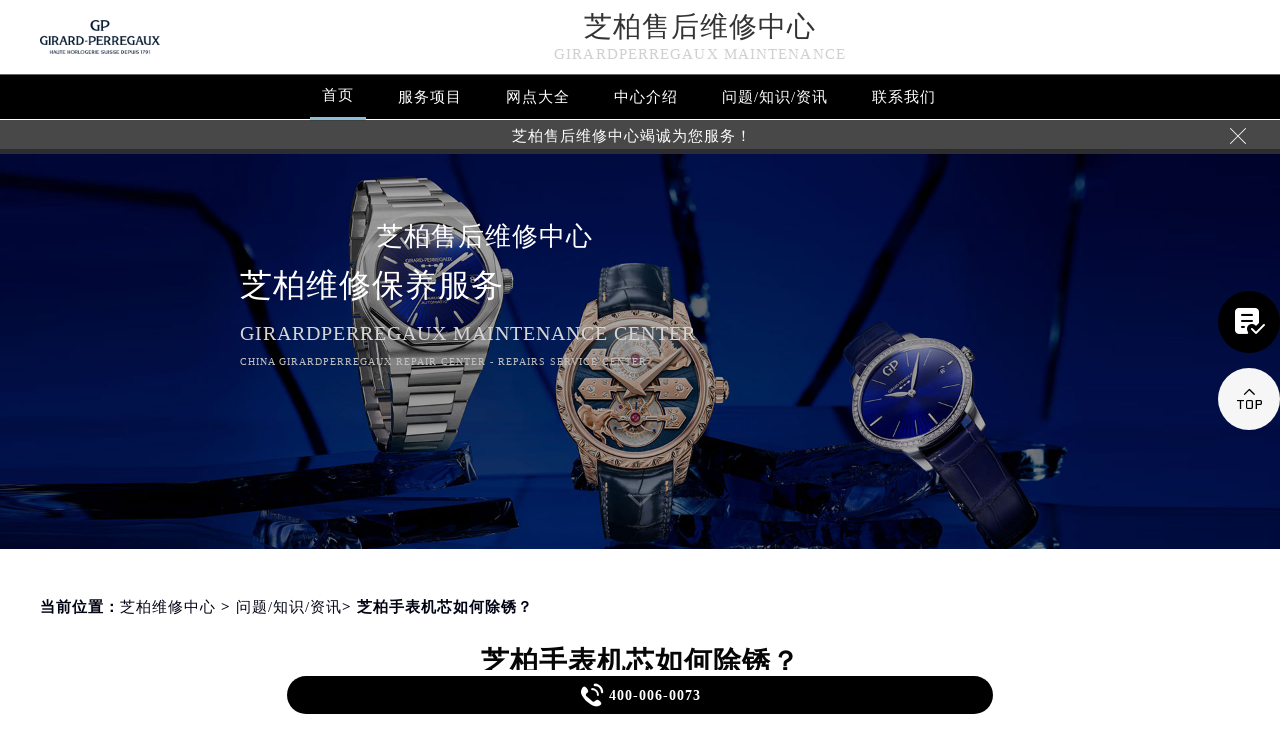

--- FILE ---
content_type: text/html
request_url: http://www.zbwxjt.com/problems/514.html
body_size: 12287
content:
<!DOCTYPE html>
<html>
<head>
<meta charset="utf-8">
<title>芝柏手表机芯如何除锈？ - 芝柏维修中心</title>
<meta name="keywords" content="芝柏手表机芯生锈,问题/知识/资讯" />
<meta name="description" content="芝柏维修中心分享：“芝柏手表机芯如何除锈？”手表在正常使用时必须远离水，否则手表会在进水后进入手表内部，从而腐蚀机芯部件。如果不及时处理，机芯部件会生锈，生锈的部件需要清洗或更换。手表机芯生锈会导致手表走时不准、手表故障等。那么，在机芯生锈之后，我们该怎么办呢？ 芝柏手表机芯如何除锈？ ..." />
<!--<link rel="profile" href="https://gmpg.org/xfn/11">-->
<link type="image/x-icon" href="/wp-content/themes/girardperregaux/assets/images/baidafeili.ico" rel="shortcut icon external nofollow" />
<meta name="applicable-device"content="pc,mobile">
<meta name="viewport" content="width=device-width,minimum-scale=1.0,maximum-scale=1.0,user-scalable=no">
<link rel= "stylesheet"  href= "/wp-content/themes/girardperregaux/assets/css/iconfont.css"  type= "text/css"  media= "screen"  />
<link rel= "stylesheet"  href= "/wp-content/themes/girardperregaux/assets/css/swiper.min.css"  type= "text/css"  media= "screen"  />
<link rel= "stylesheet"  href= "/wp-content/themes/girardperregaux/assets/css/index.css"  type= "text/css"  media= "screen"  />
<script src="/wp-content/themes/girardperregaux/assets/js/jquery1.7.2.js" type="text/javascript" charset="utf-8"></script>
<script type="text/javascript" src="/wp-content/themes/girardperregaux/assets/js/touchslide.js"></script>
<script type="text/javascript" src="/wp-content/themes/girardperregaux/assets/js/superslide.js"></script>
<script src="/wp-content/themes/girardperregaux/assets/js/swiper.min.js" type="text/javascript" charset="utf-8"></script>
<script type="text/javascript">
//网站进入时的蒙版特效js特效
	var _LoadingHtml = '<div class="onload"><img src="/wp-content/themes/girardperregaux/assets/images/loading.gif" ></div>';
	document.write(_LoadingHtml);
	document.onreadystatechange = completeLoading;    
	function completeLoading() {
		if (document.readyState == "complete") {
			document.getElementsByClassName('onload')[0].style.display = 'none';
		}
	}
//网站进入时的蒙版特效js特效结束
</script>
</head>
<body>
<header class="header">
<div class="top">
	<div class="w1200 df flex czjz wrap">
        <div class="top_cen">
            <a href="/" class="flex spjz czjz wrap"><img src="/wp-content/themes/girardperregaux/assets/images/logo/pp_tp_baida.png" title="芝柏维修保养中心" alt="芝柏售后指定授权网点" /></a>
        </div>
        <div class="top_fl flex wrap column">
            <h2 class="mdsize"><a href="http://www.zbwxjt.com/" class="mdsize" title="芝柏售后维修中心">芝柏售后维修中心</a></h2>
            <p class="smsize">girardperregaux maintenance</p>
        </div>
    	<div class="topflone1 flex czjz sjshow">
            <span class="icon iconfont">&#xe653;</span>
            <p class="pcshow">菜单</p>
        </div>
        <div class="top_fr flex ydq pcshow">
            <!--<div class="top_frty flex spjz czjz wrap">
            	<div class="top_frtya">
                	<span class="icon iconfont top_fr001">&#xe6dc;</span>
                </div>
                <div class="top_frtyb flex wrap column">
                    <p class="smsize">腕表保养及检修</p>
                    <span class="mdsize showTel">400-006-0073</span> 
                </div>
            </div>-->
        </div>
    </div>
</div>
<!--导航-->
<div class="nav">
    <ul class="nav_ul w1200 flex spjz czjz wrap" id="nav_ul_smy">
      	<li id="nav_img_smy"><a href="/" class="flex spjz czjz wrap"><img src="/wp-content/themes/girardperregaux/assets/images/logo/pp_tp_baidabai.png" title="芝柏维修服务中心" alt="芝柏售后指定授权网点"></a></li>
        <li class="m"> <a href="/" class="nava smsize" title="首页-芝柏售后维修中心">首页</a> </li>
        <li class="m"> 
        	<a href="http://www.zbwxjt.com/Items/" title="芝柏维修服务" class="nava smsize">服务项目</a> 
        </li>
        <li class="m"> 
        	<a href="http://www.zbwxjt.com/Network/" title="芝柏售后维修中心地址" class="nava smsize">网点大全</a></li>
        <li class="m"> 
        	<a href="http://www.zbwxjt.com/problems/75.html" title="中心介绍-芝柏售后维修中心" class="nava smsize">中心介绍</a>
        </li>
        <li class="m"> <a href="http://www.zbwxjt.com/Problems/" title="常见问题-芝柏售后维修中心" class="nava smsize">问题/知识/资讯</a> </li>
        <li class="m"> 
        	<a href="http://www.zbwxjt.com/AddressPhone/" title="芝柏客户服务中心" class="nava smsize">联系我们</a> 
        </li>
     <!-- <!--<li id="nav_tel_smy"><a class="smsize hrefTel showTel">400-006-0073</a></li>-->-->
    </ul>
    <div class="clear"></div>
</div>
<!--服务提示开始-->
    <div class="topbtm">
        <div class="topbtmcon flex df czjz">
            <div class=""></div>
            <a href="#visit_process_list_outter" title="芝柏售后维修中心"><p class="smsize">芝柏售后维修中心竭诚为您服务！</p></a>
            <span class="iconfont gbtopbtm"></span>
        </div>
    </div>     
    <!--服务提示结束-->
	<div class="clear"></div>
</header>
<!--banner图-->
<div class="banner">
    <ul class="pic">
    	<li> 
            <div class="sjpcimg">
            	<img src="/wp-content/themes/girardperregaux/assets/images/banner.jpg" alt="芝柏售后指定授权网点" title="芝柏维修服务中心"/>
                <img src="/wp-content/themes/girardperregaux/assets/images/bannersj.jpg" alt="芝柏售后指定授权网点" title="芝柏维修服务中心"/>
            </div>
            <div class="w1200">
                <div class="ban_info">
                    <div class="ban_info_top">
                        <strong class="bjb">芝柏售后维修中心</strong>
                        <p> <span>芝柏维修保养服务</span> <span class="sjshow">girardperregaux maintenance center</span> <span class="pcshow">China girardperregaux repair center - Repairs service center </span> </p>
                    </div>
                </div>
            </div>
        </li>
    </ul>
    <a href="#p01" class="xjtwrap">
        <img src="/wp-content/themes/girardperregaux/assets/images/xjt.png" class="xjt" alt="芝柏售后指定授权网点" title="芝柏维修服务中心"/>
    </a>
</div>
<!-- 导航 -->
<div class="dhwrap">
    <div class="dhcon flex czjz column">
        <div class="topcenimgwrap">
            <img src="/wp-content/themes/girardperregaux/assets/images/logo/pp_tp_baida.png" alt="芝柏售后指定授权网点" title="芝柏维修服务中心"/>
        </div>
        <div class="navrel">
            <!-- Swiper -->
            <div class="swiper-jx swiper-nav">
                <div class="swiper-wrapper">
                    <div class="swiper-slide">
                        <a href="http://www.zbwxjt.com/Items/" title="芝柏维修服务">
                            <div class="jximgwrap">
                                <img src="/wp-content/themes/girardperregaux/assets/images/d1.jpg" alt="服务项目-芝柏售后指定授权网点" title="服务项目-芝柏售后维修中心">
                            </div>
                            <h3>服务项目</h3>
                        </a>
                    </div>
                    <div class="swiper-slide">
                        <a href="http://www.zbwxjt.com/Network/" title="芝柏售后维修中心地址">
                            <div class="jximgwrap">
                                <img src="/wp-content/themes/girardperregaux/assets/images/d3.jpg" alt="网点大全-芝柏售后指定授权网点" title="网点大全-芝柏售后维修中心">
                            </div>
                            <h3>网点大全</h3>
                        </a>
                    </div>
                    <div class="swiper-slide">
                        <a href="http://www.zbwxjt.com/Problems/" title="常见问题-芝柏售后维修中心">
                            <div class="jximgwrap">
                                <img src="/wp-content/themes/girardperregaux/assets/images/d4.jpg" alt="常见问题-芝柏售后指定授权网点" title="常见问题-芝柏售后维修中心">
                            </div>
                            <h3>知识/资讯</h3>
                        </a>
                    </div>
                    <div class="swiper-slide">
                        <a href="http://www.zbwxjt.com/problems/75.html" title="中心介绍-芝柏售后维修中心">
                            <div class="jximgwrap">
                                <img src="/wp-content/themes/girardperregaux/assets/images/d2.jpg" alt="中心介绍-芝柏售后指定授权网点" title="中心介绍-芝柏售后维修中心">
                            </div>
                            <h3>中心介绍</h3>
                        </a>
                    </div>
                    <div class="swiper-slide">
                        <a href="http://www.zbwxjt.com/AddressPhone/" title="芝柏客户服务中心">
                            <div class="jximgwrap">
                                <img src="/wp-content/themes/girardperregaux/assets/images/d3.jpg" alt="芝柏售后客户服务中心" title="芝柏客户服务中心">
                            </div>
                            <h3>联系我们</h3>
                        </a>
                    </div>
                </div>
                <!-- Add Pagination -->
                <div class="swiper-pagination"></div>
            </div>
            <div class="navinfoo">
                <div class="navone">
                    <a href="http://www.zbwxjt.com/" class="smsize" title="首页-芝柏维修服务中心">首页</a>
                    <a href="http://www.zbwxjt.com/bjwxzx/" class="flex czjz smsize" title="北京芝柏维修服务中心">北京芝柏维修服务中心</a>
                    <a href="http://www.zbwxjt.com/shwxzx/" class="flex czjz smsize" title="上海芝柏维修服务中心">上海芝柏维修服务中心</a>
                    <a href="http://www.zbwxjt.com/gzwxzx/" class="flex czjz smsize" title="广州芝柏维修服务中心">广州芝柏维修服务中心</a>
                    <a href="http://www.zbwxjt.com/szwxzx/" class="flex czjz smsize" title="深圳芝柏维修服务中心">深圳芝柏维修服务中心</a>
                    <a href="http://www.zbwxjt.com/tjwxzx/" class="flex czjz smsize" title="天津芝柏维修服务中心">天津芝柏维修服务中心</a>
                    <a href="http://www.zbwxjt.com/cdwxzx/" class="flex czjz smsize" title="成都芝柏维修服务中心">成都芝柏维修服务中心</a>
                </div>
                <div class="navone">
                    <h3>营业时间</h3>
                    <span>客服：7:00-22:00</span>
                    <span>门店：09:00-19:30</span>
                </div>
                <div class="navone">
                    <a href="/AddressPhone/" title="芝柏维修服务中心">联系我们</a>
                    <a href="tel:4000060073" rel="nofollow" class="hrefTel showTel"  title="400-006-0073-芝柏维修服务中心">400-006-0073</a>
                </div>
            </div>
            <div class="gylj flex czjz spjz">
                <a href="javascript:void(0)" rel="nofollow" class="showzjtc" title="在线预约-芝柏维修服务中心">在线预约</a>
                <a href="http://www.zbwxjt.com/Items/" title="芝柏维修服务">探索更多</a>
            </div>
        </div>
        <img src="/wp-content/themes/girardperregaux/assets/images/gb.png" class="gbnav" alt="芝柏售后指定授权网点" title="芝柏售后维修中心"/>
    </div>
</div>
<div class="clear" id="p01"></div>
<script src="/wp-content/themes/girardperregaux/assets/js/head.js" type="text/javascript" charset="utf-8"></script><!--当前位置-->
<link rel="stylesheet" type="text/css" href="/wp-content/themes/girardperregaux/assets/css/jquery.fancybox.min.css">
<div class="cjwt04 w1200 flex czjz wrap">
	<div class="p06 smsize">
    	<!--position--> 
		当前位置：<a href="http://www.zbwxjt.com">芝柏维修中心</a> 	&gt;   
		<a href="http://www.zbwxjt.com/problems/">问题/知识/资讯</a>&gt; 芝柏手表机芯如何除锈？   
    </div>
</div> 
<div class="wzy w1200 flex spjz czjz wrap column">
	<h1 class="mdsize">芝柏手表机芯如何除锈？</h1>
</div>
<div class="wzy02 flex df czjz wrap w1200">
	<div class="wzy02a flex df czjz wrap">
    	<div class="wzy02a01 flex spjz czjz wrap">
        	<img src="/wp-content/themes/girardperregaux/assets/images/logo/pp_tp_baida.png" alt="芝柏售后维修中心" title="芝柏售后维修中心"/>
        </div>
        <p class="wzy02a02 smsize">
        	
芝柏维修中心分享：“芝柏手表机芯如何除锈？”手表在正常使用时必须远离水，否则手表会在进水后进入手表内部，从而腐蚀机芯部件。如果不及时处理，机芯部件会生锈，生锈的部件需要清洗或更换。手表机芯生锈会导致手…        </p>
    </div>
    <div class="wzy02b flex df czjz wrap">
    	<div class="wzy02b01 flex spjz czjz wrap">
        	<div class="wzy02b01a flex spjz czjz wrap">
            	<img src="/wp-content/themes/girardperregaux/assets/images/d11.png" />
            </div>
            <span class="smsize">            654 次</span>
        </div>
        <div class="wzy02b02 flex spjz czjz wrap">
        	<div class="wzy02b02a flex spjz czjz wrap icon iconfont">
            	&#xe600;
            </div>
            <span class="smsize">2021-11-04</span>
        </div>
    </div>
</div>
<div class="p05lis flex df wrap w1200">
    <div class="p05lis_a">  
        <div class="p05lis_a01 flex czjz wrap smsize wenzhang">
        	<p>
<strong><span class='wp_keywordlink'><a href="http://www.zbwxjt.com/" title="芝柏维修" target="_blank">芝柏维修</a></span>中心</strong>分享：“芝柏手表机芯如何除锈？”手表在正常使用时必须远离水，否则手表会在进水后进入手表内部，从而腐蚀机芯部件。如果不及时处理，机芯部件会生锈，生锈的部件需要清洗或更换。手表机芯生锈会导致手表走时不准、手表故障等。那么，在机芯生锈之后，我们该怎么办呢？</p>
<h2>
	芝柏手表机芯如何除锈？<br />
</h2>
<p>
	
</p>
<p>手表的机芯是可以修复的。当手表机芯生锈时，建议送到专业的手表维修中心进行清洗。为了防止一些非正规机构清洗损伤手表。</p>
<p>
	1、手表机芯清洗工作之前可以先给手表进行管理功能分析检测，将手表的零件依次按顺序卸下，放入到汽油缸内清洗。清洗完零件我们还需要给零件加润滑油，最后就是按照卸下零件的顺序依次装好。
</p>
<p style="text-align:center;">
	<img decoding="async" loading="lazy" src="http://www.zbwxjt.com/wp-content/uploads/2021/11/20211104152320_42200.jpg" alt="芝柏手表机芯如何除锈?（图）" width="450" height="499" title="芝柏手表机芯如何除锈?（图）" align="" />
</p>
<p>2、手表在清洗前需要我们打开后盖，一般不建议自行选择打开后盖，要注意打开后盖所使用的工具，防止出现损坏表的后盖，如果因为自行打开后盖而造成后盖撬坏，维修费用也会增加。<br />
3、手表的内部零件生锈了，需要清洗和加油。<br />
如何防止芝柏机芯生锈:<br />
1、做一个硅胶干燥器存放手表机芯，避免因机械潮湿生锈。<br />
2、防锈纸，这是使用于钢、铜零件及钢、铜机芯结构零件进行组合的部件。</p>
<p>
	3、手表机芯在潮湿的空气中或受腐蚀性气体的侵蚀也会出现锈蚀现象。如温度、湿度控制不严，特别是在多雨的夏天最易造成修配件的生锈而损坏，其实机芯生锈还是因为水的问题，只要我们让手表远离水源，这个问题就迎刃而解。
</p>
<p style="text-align:center;">
	<img decoding="async" loading="lazy" src="/wp-content/uploads/2021/11/20211104152320_92308.jpg" alt="芝柏手表机芯如何除锈?（图）" width="398" height="394" title="芝柏手表机芯如何除锈?（图）" align="" />
</p>
<p>以上就是维修中心关于芝柏手表机芯如何除锈的分享。如果您想了解更多芝柏内容或者维修保养方面的问题您可以致电<span class='wp_keywordlink'><a href="http://www.zbwxjt.com/" title="芝柏维修中心" target="_blank">芝柏维修中心</a></span>进行咨询，同时芝柏服务中心也很高兴为您服务！</p>
            <!--腕表时光公众号-->
            <div class="gzh">
                <img src="http://gonggong.rjzbfw.com/images/wtzzz/gz/wtzzzbaigg.png" title="腕表时光，一站式腕表服务平台！服务涵盖售后、保养、定制、回收与买卖。" alt="腕表时光，一站式腕表服务平台！服务涵盖售后、保养、定制、回收与买卖。">
            </div>
            <div class="wzy03 flex czjz wrap column">
            	<h3 class="mdsize">芝柏服务中心</h3>
                <div class="ghpjzzy01">
                    <span>&nbsp;</span>
                </div>
                <p class="smsize">
                	<span class="smsize">本文tag：&nbsp;</span><span class="smsize"><a href="http://www.zbwxjt.com/tag/jixinsx/" rel="tag">芝柏手表机芯生锈</a></span><br />
                    <a href="http://www.zbwxjt.com/bjwxzx/" title="点此进入北京芝柏售后维修中心详情页">北京芝柏售后维修中心</a>（国贸店）服务地址：北京市朝阳区建国门外大街甲6号华熙国际中心D座11层<br />
                    <a href="http://www.zbwxjt.com/bjwxzx/" title="点此进入北京芝柏售后维修中心详情页">北京芝柏售后维修中心</a>（王府井店）服务地址：北京市东城区东长安街1号王府井东方广场W3座6层<br />
                    <a href="http://www.zbwxjt.com/shwxzx/" title="点此进入上海芝柏售后维修中心详情页">上海芝柏售后维修中心</a>（港汇店）服务地址：上海市徐汇区虹桥路3号港汇中心2座37层<br />
                    <a href="http://www.zbwxjt.com/shwxzx/" title="点此进入上海芝柏售后维修中心详情页">上海芝柏售后维修中心</a>（港汇店）服务地址：上海市徐汇区虹桥路3号港汇中心2座37层<br />
                    <a href="http://www.zbwxjt.com/gzwxzx/" title="点此进入广州芝柏售后维修中心详情页">广州芝柏售后维修中心</a>（万菱店）服务地址：广州市天河区天河路230号<br />
                    <a href="http://www.zbwxjt.com/szwxzx/" title="点此进入深圳芝柏售后维修中心详情页">深圳芝柏售后维修中心</a>（华润店）服务地址：深圳市罗湖区深南东路5001号<br />
                    <a href="http://www.zbwxjt.com/tjwxzx/" title="点此进入天津芝柏售后维修中心详情页">天津芝柏售后维修中心</a>（金融中心店）服务地址：天津市和平区赤峰道136号天津国际金融中心26层<br />
                    <a href="http://www.zbwxjt.com/cdwxzx/" title="点此进入成都芝柏售后维修中心详情页">成都芝柏售后维修中心</a>（东原店）服务地址：成都市锦江区人民东路6号<br />服务专线：<a href="tel:4000060073" rel="nofollow" class="hrefTel smsize"><font class="smsize showTel">400-006-0073</font></a><br />本页链接：<a href="http://www.zbwxjt.com/problems/514.html" class="hrefTel smsize">http://www.zbwxjt.com/problems/514.html</a>
                </p>
            </div>
            <div class="clear"></div>
            <div class="zr_06b_ac">
                <div class="zr_06b_ac_a smsize">上一篇: <a href="http://www.zbwxjt.com/problems/510.html" rel="prev">芝柏手表打磨抛光保养多久一次？</a></div>
                <div class="zr_06b_ac_a smsize">下一篇: <a href="http://www.zbwxjt.com/problems/523.html" rel="next">芝柏手表截表带去哪里比较好？</a></div>
            </div>
			<!--相关文章推荐开始-->
<div class="more-from-cat"><h3>相关文章</h3><ul><li><a href="http://www.zbwxjt.com/problems/4012.html" title="Dolly Casino login problémák megoldása: Gyors és hatékony tippek">Dolly Casino login problémák megoldása: Gyors és hatékony tippek</a></li><li><a href="http://www.zbwxjt.com/problems/3838.html" title="Kādas ir priekšrocības, lietojot Mr Green Android lietotni spēlēm tiešsaistē">Kādas ir priekšrocības, lietojot Mr Green Android lietotni spēlēm tiešsaistē</a></li><li><a href="http://www.zbwxjt.com/problems/3826.html" title="Exploring the Delightful World of Fusion Cuisine: A Journey Through Taste">Exploring the Delightful World of Fusion Cuisine: A Journey Through Taste</a></li><li><a href="http://www.zbwxjt.com/problems/3708.html" title="Fenikss Casino: Kā Izvēlēties Labākos Bonusus Un Piedāvājumus">Fenikss Casino: Kā Izvēlēties Labākos Bonusus Un Piedāvājumus</a></li><li><a href="http://www.zbwxjt.com/problems/2437.html" title="如何预防芝柏手表表链生锈?">如何预防芝柏手表表链生锈?</a></li><li><a href="http://www.zbwxjt.com/problems/2422.html" title="芝柏手表表冠脱落该如何解决?">芝柏手表表冠脱落该如何解决?</a></li><li><a href="http://www.zbwxjt.com/problems/2416.html" title="如何避免芝柏手表表壳老化?">如何避免芝柏手表表壳老化?</a></li><li><a href="http://www.zbwxjt.com/problems/2412.html" title="芝柏手表表盘生锈该如何处理?">芝柏手表表盘生锈该如何处理?</a></li><li><a href="http://www.zbwxjt.com/problems/2408.html" title="怎么才能防备芝柏手表表带生锈?">怎么才能防备芝柏手表表带生锈?</a></li><li><a href="http://www.zbwxjt.com/problems/2404.html" title="芝柏手表进灰的解决办法是什么?">芝柏手表进灰的解决办法是什么?</a></li></ul></div><!--相关文章推荐结束-->        </div>
    </div>
    <div class="p05lis_b">
    <div class="p05lis_byu flex spjz czjz wrap p05lis_bqieyu">
    	<div class="p05lis_ba smsize flex spjz czjz wrap"><div class="p05lis_baa flex spjz czjz wrap"><img src="/wp-content/themes/girardperregaux/assets/images/bai02.png" /></div>芝柏保养</div>
        <div id="tab01s-container" class="swiper-container">
            <ul class="tab-bd swiper-wrapper">
                <li class="swiper-slide">  
                    <h3 class="p05la flex spjz czjz wrap smsize"><a href="http://www.zbwxjt.com/bjwxzx/" title="北京芝柏售后维修中心">北京芝柏售后维修中心</a></h3>
                    <div class="p05lis_bb"><a href="/bjwxzx/"><img src="/wp-content/themes/girardperregaux/assets/images/bai02.jpg" title="北京芝柏售后维修中心" alt="北京芝柏售后指定维修中心" /></a></div>
                    <p class="p05lb smsize">北京王府井芝柏售后维修中心位于北京市东城区东长安街1号王府井东方广场W3座6层，是芝柏维修保养服务网点,中心技师均接受国际化标准的职业培训....<a href="/bjwxzx/" class="smsize" title="点击查看北京芝柏售后维修中心">详情 &gt;</a></p> 
                </li>
                <li class="swiper-slide">
                    <h3 class="p05la flex spjz czjz wrap smsize"><a href="http://www.zbwxjt.com/shwxzx/" title="上海芝柏售后维修中心">上海芝柏售后维修中心</a></h3>
                    <div class="p05lis_bb"><a href="/shwxzx/"><img src="/wp-content/themes/girardperregaux/assets/images/bai02.jpg" title="上海芝柏售后维修中心" alt="上海芝柏售后指定维修中心" /></a></div>
                    <p class="p05lb smsize">上海芝柏售后维修中心位于上海市徐汇区虹桥路3号港汇中心2座37层，是芝柏维修保养服务网点,中心技师均接受国际化标准的职业培训....<a href="/shwxzx/" class="smsize" title="点击查看上海芝柏售后维修中心">详情 &gt;</a></p> 
                </li>
                <li class="swiper-slide">
                    <h3 class="p05la flex spjz czjz wrap smsize"><a href="http://www.zbwxjt.com/gzwxzx/" title="广州芝柏售后维修中心">广州芝柏售后维修中心</a></h3>
                    <div class="p05lis_bb"><a href="/gzwxzx/"><img src="/wp-content/themes/girardperregaux/assets/images/bai02.jpg" title="广州芝柏售后维修中心" alt="广州芝柏售后指定维修中心" /></a></div>
                    <p class="p05lb smsize">广州万菱汇芝柏售后维修中心位于广州市天河区天河路230号，是芝柏维修保养服务网点,中心技师均接受国际化标准的职业培训....<a href="/gzwxzx/" class="smsize" title="点击查看广州芝柏售后维修中心">详情 &gt;</a></p> 
                </li>
                <li class="swiper-slide">
                    <h3 class="p05la flex spjz czjz wrap smsize"><a href="http://www.zbwxjt.com/szwxzx/" title="深圳芝柏售后维修中心">深圳芝柏售后维修中心</a></h3>
                    <div class="p05lis_bb"><a href="/szwxzx/"><img src="/wp-content/themes/girardperregaux/assets/images/bai02.jpg" title="深圳芝柏售后维修中心" alt="深圳芝柏售后指定维修中心" /></a></div>
                    <p class="p05lb smsize">深圳芝柏售后维修中心位于深圳市罗湖区深南东路5001号，是芝柏维修保养服务网点,中心技师均接受国际化标准的职业培训....<a href="/szwxzx/" class="smsize" title="点击查看深圳芝柏售后维修中心">详情 &gt;</a></p> 
                </li>
                <li class="swiper-slide">
                    <h3 class="p05la flex spjz czjz wrap smsize"><a href="http://www.zbwxjt.com/tjwxzx/" title="天津芝柏售后维修中心">天津芝柏售后维修中心</a></h3>
                    <div class="p05lis_bb"><a href="/tjwxzx/"><img src="/wp-content/themes/girardperregaux/assets/images/bai02.jpg" title="天津芝柏售后维修中心" alt="天津芝柏售后指定维修中心" /></a></div>
                    <p class="p05lb smsize">天津芝柏售后维修中心位于天津市和平区赤峰道136号天津国际金融中心26层，是芝柏维修保养服务网点,中心技师均接受国际化标准的职业培训....<a href="/tjwxzx/" class="smsize" title="点击查看天津芝柏售后维修中心">详情 &gt;</a></p> 
                </li>
                <li class="swiper-slide">
                    <h3 class="p05la flex spjz czjz wrap smsize"><a href="http://www.zbwxjt.com/cdwxzx/" title="成都芝柏售后维修中心">成都芝柏售后维修中心</a></h3>
                    <div class="p05lis_bb"><a href="/cdwxzx/"><img src="/wp-content/themes/girardperregaux/assets/images/bai02.jpg" title="成都芝柏售后维修中心" alt="成都芝柏售后指定维修中心" /></a></div>
                    <p class="p05lb smsize">成都芝柏售后维修中心位于成都市锦江区人民东路6号，是芝柏维修保养服务网点,中心技师均接受国际化标准的职业培训....<a href="/cdwxzx/" class="smsize" title="点击查看成都芝柏售后维修中心">详情 &gt;</a></p> 
                </li>
            </ul>  
        </div>
        <div class="p05lbyu">
            <div class="tab-hd">
                <div class="p05lg flex df czjz wrap tab01s">
                    <a href="http://www.zbwxjt.com/bjwxzx/" class="smsize on" title="北京芝柏售后维修中心">北京</a>
                    <a href="http://www.zbwxjt.com/shwxzx/" class="smsize" title="上海芝柏售后维修中心">上海</a>
                    <a href="http://www.zbwxjt.com/gzwxzx/" class="smsize" title="广州芝柏售后维修中心">广州</a>
                    <a href="http://www.zbwxjt.com/szwxzx/" class="smsize" title="深圳芝柏售后维修中心">深圳</a>
                    <a href="http://www.zbwxjt.com/tjwxzx/" class="smsize" title="天津芝柏售后维修中心">天津</a>
                    <a href="http://www.zbwxjt.com/cdwxzx/" class="smsize" title="成都芝柏售后维修中心">成都</a>
                </div>   
            </div>
        </div>
        <script type="text/javascript">
        	$(function () {
			  //swiperTab 是你导航的className,active是你当前状态的className
				//$('.tab01s > .p05lg > a').eq(0).addClass('on');
				//tabs('.tab01s > .p05lg > a','#tab01s-container','on');
				
				var tabsSwiper888 = new Swiper('#tab01s-container', {
					speed: 500,
					autoHeight: true,
					on: {
						slideChangeTransitionStart: function() {
							$(".tab01s .on").removeClass('on');
							$(".tab01s a").eq(this.activeIndex).addClass('on');
						}
					}
				})
				$(".tab01s a").on('click', function(e) {
					e.preventDefault()
					$(".tab01s .on").removeClass('on')
					$(this).addClass('on')
					tabsSwiper888.slideTo($(this).index())
				})
				
				
			});
        </script>
    </div>
    <div class="p05lis_byu flex spjz czjz wrap">
        <div class="p05lis_ba smsize flex spjz czjz wrap"><div class="p05lis_baa flex spjz czjz wrap"><img src="/wp-content/themes/girardperregaux/assets/images/bai02.png" /></div>推荐阅读</div> 
        
        <div class="bai03_sideMenu bai03" id="bai03_sideMen002">
        	                <h3 class="bai03_sideh3 smsize flex df czjz wrap"><div class="bai03_bdspan smsize flex spjz czjz wrap"><span class="smsize">1</span></div><div class="bai03_bdspana smsize"><a href="http://www.zbwxjt.com/problems/75.html" title="芝柏维修保养服务中心介绍 | GirardPerregaux" class="smsize">芝柏维修保养服务中心介绍 | GirardPerregaux</a></div><em></em></h3>
                <div class="bai03_sideMenuaa">
                    <div class="p05lis_bb"><img src="http://www.zbwxjt.com/wp-content/uploads/2021/10/bai005.jpg" title="芝柏维修保养服务中心介绍 | GirardPerregaux" alt="芝柏维修保养服务中心介绍 | GirardPerregaux" /></div>
                    <div class="bai03_sideMenuaa_a smsize">




 
 


芝柏  官方售后服务中心 







GirardPerregaux  












芝柏从来没有改变世界，而是把它留给佩戴它的人。
GirardPerregaux wi......<a href="http://www.zbwxjt.com/problems/75.html" title="芝柏维修保养服务中心介绍 | GirardPerregaux" class="smsize">详情 &gt;</a></div>
                </div>
                            <h3 class="bai03_sideh3 smsize flex df czjz wrap"><div class="bai03_bdspan smsize flex spjz czjz wrap"><span class="smsize">2</span></div><div class="bai03_bdspana smsize"><a href="http://www.zbwxjt.com/problems/chengdu/1280.html" title="芝柏手表如何正确做好保养工作？" class="smsize">芝柏手表如何正确做好保养工作？</a></div><em></em></h3>
                <div class="bai03_sideMenuaa">
                    <div class="p05lis_bb"><img src="http://www.zbwxjt.com/wp-content/uploads/2023/03/4.jpg" title="芝柏手表如何正确做好保养工作？" alt="芝柏手表如何正确做好保养工作？" /></div>
                    <div class="bai03_sideMenuaa_a smsize">
	芝柏维修中心分享：“芝柏手表如何正确做好保养工作？”许多手表收藏家都有一个共同的问题，那就是如何正确维护这么多珍贵的手表。这些珍贵的手表......<a href="http://www.zbwxjt.com/problems/chengdu/1280.html" title="芝柏手表如何正确做好保养工作？" class="smsize">详情 &gt;</a></div>
                </div>
                            <h3 class="bai03_sideh3 smsize flex df czjz wrap"><div class="bai03_bdspan smsize flex spjz czjz wrap"><span class="smsize">3</span></div><div class="bai03_bdspana smsize"><a href="http://www.zbwxjt.com/problems/chengdu/1536.html" title="芝柏手表日期不准怎么调(详解调整方法)" class="smsize">芝柏手表日期不准怎么调(详解调整方法)</a></div><em></em></h3>
                <div class="bai03_sideMenuaa">
                    <div class="p05lis_bb"><img src="http://www.zbwxjt.com/wp-content/uploads/2023/06/36.jpg" title="芝柏手表日期不准怎么调(详解调整方法)" alt="芝柏手表日期不准怎么调(详解调整方法)" /></div>
                    <div class="bai03_sideMenuaa_a smsize">
	芝柏维修中心为您分享：“芝柏手表日期不准怎么调(详解调整方法)”作为一款高端手表品牌，芝柏手表的精准度一直是备受消费者们追捧的。但是，即便......<a href="http://www.zbwxjt.com/problems/chengdu/1536.html" title="芝柏手表日期不准怎么调(详解调整方法)" class="smsize">详情 &gt;</a></div>
                </div>
                            <h3 class="bai03_sideh3 smsize flex df czjz wrap"><div class="bai03_bdspan smsize flex spjz czjz wrap"><span class="smsize">4</span></div><div class="bai03_bdspana smsize"><a href="http://www.zbwxjt.com/problems/shenzhen/2816.html" title="芝柏手表表壳坏了如何修复" class="smsize">芝柏手表表壳坏了如何修复</a></div><em></em></h3>
                <div class="bai03_sideMenuaa">
                    <div class="p05lis_bb"><img src="http://www.zbwxjt.com/wp-content/uploads/2024/12/wYCsp44DWd.jpg" title="芝柏手表表壳坏了如何修复" alt="芝柏手表表壳坏了如何修复" /></div>
                    <div class="bai03_sideMenuaa_a smsize">【芝柏售后】嘿，各位表迷们好啊！今天咱们要聊的是个“硬核”的话题——你的芝柏手表表壳要是不幸“中招”，该怎么救赎它？别急，且听我慢慢道来。

首......<a href="http://www.zbwxjt.com/problems/shenzhen/2816.html" title="芝柏手表表壳坏了如何修复" class="smsize">详情 &gt;</a></div>
                </div>
                            <h3 class="bai03_sideh3 smsize flex df czjz wrap"><div class="bai03_bdspan smsize flex spjz czjz wrap"><span class="smsize">5</span></div><div class="bai03_bdspana smsize"><a href="http://www.zbwxjt.com/problems/shenzhen/3072.html" title="芝柏腕表金属表带生锈？巧手除锈，恢复光泽的秘密" class="smsize">芝柏腕表金属表带生锈？巧手除锈，恢复光泽的秘密</a></div><em></em></h3>
                <div class="bai03_sideMenuaa">
                    <div class="p05lis_bb"><img src="http://www.zbwxjt.com/wp-content/uploads/2025/04/29NelqK.jpg" title="芝柏腕表金属表带生锈？巧手除锈，恢复光泽的秘密" alt="芝柏腕表金属表带生锈？巧手除锈，恢复光泽的秘密" /></div>
                    <div class="bai03_sideMenuaa_a smsize">【芝柏维修】在一个风和日丽的下午，张先生小心翼翼地从抽屉里取出那块承载着岁月记忆的芝柏手表，却发现金属表带不知何时起悄悄地被时间镀上了一......<a href="http://www.zbwxjt.com/problems/shenzhen/3072.html" title="芝柏腕表金属表带生锈？巧手除锈，恢复光泽的秘密" class="smsize">详情 &gt;</a></div>
                </div>
                            <h3 class="bai03_sideh3 smsize flex df czjz wrap"><div class="bai03_bdspan smsize flex spjz czjz wrap"><span class="smsize">6</span></div><div class="bai03_bdspana smsize"><a href="http://www.zbwxjt.com/problems/shenzhen/3584.html" title="芝柏表壳有划痕如何处理" class="smsize">芝柏表壳有划痕如何处理</a></div><em></em></h3>
                <div class="bai03_sideMenuaa">
                    <div class="p05lis_bb"><img src="http://www.zbwxjt.com/wp-content/uploads/2025/09/RIbp3iWj9u.jpg" title="芝柏表壳有划痕如何处理" alt="芝柏表壳有划痕如何处理" /></div>
                    <div class="bai03_sideMenuaa_a smsize">【芝柏维修】随着人们生活水平的提高，佩戴手表已经成为了时尚的象征。然而，手表在日常使用中难免会遇到一些小问题，比如表壳出现划痕。对于爱表......<a href="http://www.zbwxjt.com/problems/shenzhen/3584.html" title="芝柏表壳有划痕如何处理" class="smsize">详情 &gt;</a></div>
                </div>
                            <h3 class="bai03_sideh3 smsize flex df czjz wrap"><div class="bai03_bdspan smsize flex spjz czjz wrap"><span class="smsize">7</span></div><div class="bai03_bdspana smsize"><a href="http://www.zbwxjt.com/problems/beijing/3840.html" title="芝柏表针变色解决办法推荐" class="smsize">芝柏表针变色解决办法推荐</a></div><em></em></h3>
                <div class="bai03_sideMenuaa">
                    <div class="p05lis_bb"><img src="http://www.zbwxjt.com/wp-content/uploads/2026/01/mpnh7DO.jpg" title="芝柏表针变色解决办法推荐" alt="芝柏表针变色解决办法推荐" /></div>
                    <div class="bai03_sideMenuaa_a smsize">【芝柏维修】在佩戴和保养芝柏手表的过程中，可能会遇到表针变色的问题。这可能是由于多种因素导致的，比如环境因素、日常使用习惯等。针对这一问......<a href="http://www.zbwxjt.com/problems/beijing/3840.html" title="芝柏表针变色解决办法推荐" class="smsize">详情 &gt;</a></div>
                </div>
                            <h3 class="bai03_sideh3 smsize flex df czjz wrap"><div class="bai03_bdspan smsize flex spjz czjz wrap"><span class="smsize">8</span></div><div class="bai03_bdspana smsize"><a href="http://www.zbwxjt.com/problems/257.html" title="芝柏手表清洗保养需要多久？" class="smsize">芝柏手表清洗保养需要多久？</a></div><em></em></h3>
                <div class="bai03_sideMenuaa">
                    <div class="p05lis_bb"><img src="http://www.zbwxjt.com/wp-content/uploads/2021/11/芝柏gai10.jpg" title="芝柏手表清洗保养需要多久？" alt="芝柏手表清洗保养需要多久？" /></div>
                    <div class="bai03_sideMenuaa_a smsize">芝柏手表清洗保养需要多久？日常应该如何保养芝柏手表呢？下面我们芝柏维修中心就来说一下芝柏手表清洗保养时间的问题吧！

	芝柏手表清洗保养需要......<a href="http://www.zbwxjt.com/problems/257.html" title="芝柏手表清洗保养需要多久？" class="smsize">详情 &gt;</a></div>
                </div>
                            <h3 class="bai03_sideh3 smsize flex df czjz wrap"><div class="bai03_bdspan smsize flex spjz czjz wrap"><span class="smsize">9</span></div><div class="bai03_bdspana smsize"><a href="http://www.zbwxjt.com/problems/2049.html" title="芝柏手表的硅胶表带有什么优点?(表带的好处)" class="smsize">芝柏手表的硅胶表带有什么优点?(表带的好处)</a></div><em></em></h3>
                <div class="bai03_sideMenuaa">
                    <div class="p05lis_bb"><img src="http://www.zbwxjt.com/wp-content/uploads/2024/04/6d0bb361ly1hewggxkdq3j20u011iaeq.jpg" title="芝柏手表的硅胶表带有什么优点?(表带的好处)" alt="芝柏手表的硅胶表带有什么优点?(表带的好处)" /></div>
                    <div class="bai03_sideMenuaa_a smsize">
	芝柏维修服务中心为您分享：“芝柏手表的硅胶表带有什么优点?(表带的好处)”。芝柏手表的硅胶表带，以其独特的材质和工艺，为用户带来了诸多好处。......<a href="http://www.zbwxjt.com/problems/2049.html" title="芝柏手表的硅胶表带有什么优点?(表带的好处)" class="smsize">详情 &gt;</a></div>
                </div>
                    </div>
        <script>
            jQuery("#bai03_sideMen002").slide({titCell:".bai03_sideh3", targetCell:".bai03_sideMenuaa",effect:"slideDown",delayTime:300,trigger:"click"});
        </script>
        <div class="baiqie">
            <div class="baiqie_hd">
                <ul class="p05lis_d flex df czjz wrap">
                	<li class="smsize"><a class="smsize" title="美度手表" alt="美度手表" href="http://www.zbwxjt.com/tag/%e7%be%8e%e5%ba%a6%e6%89%8b%e8%a1%a8/" target="_blank" rel="noopener noreferrer">美度手表</a></li><li class="smsize"><a class="smsize" title="芝柏售后" alt="芝柏售后" href="http://www.zbwxjt.com/tag/%e8%8a%9d%e6%9f%8f%e5%94%ae%e5%90%8e/" target="_blank" rel="noopener noreferrer">芝柏售后</a></li><li class="smsize"><a class="smsize" title="芝柏，表针修复" alt="芝柏，表针修复" href="http://www.zbwxjt.com/tag/%e8%8a%9d%e6%9f%8f%ef%bc%8c%e8%a1%a8%e9%92%88%e4%bf%ae%e5%a4%8d/" target="_blank" rel="noopener noreferrer">芝柏，表针修复</a></li><li class="smsize"><a class="smsize" title="芝柏，手表停走" alt="芝柏，手表停走" href="http://www.zbwxjt.com/tag/%e8%8a%9d%e6%9f%8f%ef%bc%8c%e6%89%8b%e8%a1%a8%e5%81%9c%e8%b5%b0/" target="_blank" rel="noopener noreferrer">芝柏，手表停走</a></li><li class="smsize"><a class="smsize" title="芝柏." alt="芝柏." href="http://www.zbwxjt.com/tag/%e8%8a%9d%e6%9f%8f/" target="_blank" rel="noopener noreferrer">芝柏.</a></li><li class="smsize"><a class="smsize" title="芝柏，表带清洗" alt="芝柏，表带清洗" href="http://www.zbwxjt.com/tag/%e8%8a%9d%e6%9f%8f%ef%bc%8c%e8%a1%a8%e5%b8%a6%e6%b8%85%e6%b4%97/" target="_blank" rel="noopener noreferrer">芝柏，表带清洗</a></li>                </ul>
            </div>
        </div>
        <script type="text/javascript">jQuery(".baiqie").slide({ titCell:".baiqie_hd li",delayTime:200,interTime:3000,autoPlay:true });</script>
    </div>
    <div class="p05lis_byu flex spjz czjz wrap">
        <div class="p05lis_ba smsize flex spjz czjz wrap"><div class="p05lis_baa flex spjz czjz wrap"><img src="/wp-content/themes/girardperregaux/assets/images/bai02.png" /></div>随机推荐</div> 
        <div class="tab-hd">
            <ul class="p05lis_bd flex spjz czjz wrap">
            					                	<li><a href="http://www.zbwxjt.com/problems/1035.html" title="芝柏售后维修中心的地址是什么？" class="smsize flex df czjz wrap"><div class="p05lis_bdspan smsize flex spjz czjz wrap"><span class="smsize">1</span></div><div class="p05lis_bdspana smsize">芝柏售后维修中心的地址是什么？</div></a></li>
                                	<li><a href="http://www.zbwxjt.com/problems/guangzhou/2356.html" title="芝柏手表出现机芯异响怎么办(完美解决芝柏手表异响问题的方法)" class="smsize flex df czjz wrap"><div class="p05lis_bdspan smsize flex spjz czjz wrap"><span class="smsize">2</span></div><div class="p05lis_bdspana smsize">芝柏手表出现机芯异响怎么办(完美解决芝柏手表异响问题的方法)</div></a></li>
                                	<li><a href="http://www.zbwxjt.com/problems/269.html" title="芝柏手表真假鉴定免费吗？" class="smsize flex df czjz wrap"><div class="p05lis_bdspan smsize flex spjz czjz wrap"><span class="smsize">3</span></div><div class="p05lis_bdspana smsize">芝柏手表真假鉴定免费吗？</div></a></li>
                                	<li><a href="http://www.zbwxjt.com/problems/guangzhou/2990.html" title="手表紧急救援！芝柏手表表冠意外折断，如何巧妙应对与修复" class="smsize flex df czjz wrap"><div class="p05lis_bdspan smsize flex spjz czjz wrap"><span class="smsize">4</span></div><div class="p05lis_bdspana smsize">手表紧急救援！芝柏手表表冠意外折断，如何巧妙应对与修复</div></a></li>
                                	<li><a href="http://www.zbwxjt.com/problems/shanghai/3377.html" title="芝柏手表星期停滞解决方案：精准调校，重拾时间流畅之美" class="smsize flex df czjz wrap"><div class="p05lis_bdspan smsize flex spjz czjz wrap"><span class="smsize">5</span></div><div class="p05lis_bdspana smsize">芝柏手表星期停滞解决方案：精准调校，重拾时间流畅之美</div></a></li>
                            </ul>
        </div>
    </div>
    <script type="text/javascript">jQuery(".p05lis_byu").slide({ titCell:".tab-hd li",delayTime:200,interTime:3000,autoPlay:true });</script>
</div></div>       
<script language="javascript" src="/wp-content/themes/girardperregaux/assets/js/jquery.min.js"></script>
<script language="javascript" src="/wp-content/themes/girardperregaux/assets/js/jquery.fancybox.min.js"></script>  <!-- #site-content -->
<div class="top6 flex spjz czjz wrap column">
    <div class="top6cyu">
    	<div class="top7e flex spjz czjz wrap">
        	<h3 class="flex spjz czjz wrap mdsize">轻轻滑动下方栏目探索更多精彩内容</h3>
        </div>
        <div class="top6c flex spjz czjz wrap w1200">
            <!-- Swiper -->
            <div class="swiper-jx swiper-jxyulb">
                <div class="swiper-wrapper">
                    <div class="swiper-slide">
                        <ul class="top6d top6dyu">
                            <li>
                            	<span class="smsize flex df czjz wrap">
                                	<div class="top6dyua flex spjz czjz wrap"><img src="/wp-content/themes/girardperregaux/assets/images/logo/pp_tp_baidabai.png" alt="芝柏售后指定授权网点" title="芝柏维修保养中心"/></div>
                                    <div class="top6dyub flex czjz wrap">
                                    	<div class="top6dyuba smsize">沉淀两个世纪</div>
                                        <div class="top6dyubb smsize">Precipitation two centuries</div>
                                    </div>
                                </span>
                            </li>
                            <li>
                            	<span class="smsize flex df czjz wrap">
                                	<div class="top6dyua flex spjz czjz wrap icon iconfont">
                                    	&#xe6dc;
                                    </div>
                                    <div class="top6dyub flex czjz wrap">
                                    	<div class="top6dyuba smsize">总部服务热线</div>
                                        <div class="top6dyubb mdsize showTel">400-006-0073</div>
                                    </div>
                                </span>
                            </li>
                            <li>
                            	<a href="http://www.zbwxjt.com/Network/" class="smsize flex df czjz wrap" title="芝柏售后维修中心地址-网点大全">
                                	<div class="top6dyua flex spjz czjz wrap icon iconfont">
                                    	&#xe636;
                                    </div>
                                    <div class="top6dyub flex czjz wrap">
                                    	<div class="top6dyuba smsize">营业时间：</div>
                                        <div class="top6dyubb smsize">门店营业时间：09:00-19:30</div>
                                        <div class="top6dyubb smsize">客服在线时间：8:00-22:00</div>
                                        <div class="top6dyubb smsize">客服及门店节假日不休</div>
                                    </div>
                                </a>
                            </li>
                        </ul>
                    </div>
                    <div class="swiper-slide">
                        <h3 class="smsize"><span class="smsize">芝柏中国区服务中心</span></h3>
                        <ul class="top6d">
                        	<li><a href="http://www.zbwxjt.com/bjwxzx/" class="smsize" title="北京芝柏维修服务中心">北京芝柏维修服务中心</a></li>
                            <li><a href="http://www.zbwxjt.com/shwxzx/" class="smsize" title="上海芝柏维修服务中心">上海芝柏维修服务中心</a></li>
                            <li><a href="http://www.zbwxjt.com/tjwxzx/" class="smsize" title="天津芝柏维修服务中心">天津芝柏维修服务中心</a></li>
                            <li><a href="http://www.zbwxjt.com/gzwxzx/" class="smsize" title="广州芝柏维修服务中心">广州芝柏维修服务中心</a></li>
                            <li><a href="http://www.zbwxjt.com/szwxzx/" class="smsize" title="深圳芝柏维修服务中心">深圳芝柏维修服务中心</a></li>
                            <li><a href="http://www.zbwxjt.com/cdwxzx/" class="smsize" title="成都芝柏维修服务中心">成都芝柏维修服务中心</a></li>    
                        </ul>
                    </div>
                    <div class="swiper-slide">
                        <h3 class="smsize"><a href="http://www.zbwxjt.com/Items/" class="smsize" title="芝柏维修服务">芝柏全面服务</a></h3>
                        <ul class="top6d">
                            <li class="flex czjz wrap">
                            	<a href="http://www.zbwxjt.com/tag/zswxjg/" title="芝柏手表走时维修价格">走时维修价格、</a>
                                <a href="http://www.zbwxjt.com/tag/zoukuai/" title="芝柏手表走快">走快、</a>
                                <a href="http://www.zbwxjt.com/tag/zouman/" title="芝柏手表走慢">走慢、</a>
                                <a href="http://www.zbwxjt.com/tag/tingzou/" title="芝柏手表停走">停走、</a>
                                <a href="http://www.zbwxjt.com/tag/touting/" title="芝柏手表偷停">偷停、</a>
                                <a href="http://www.zbwxjt.com/tag/jswxjg/" title="芝柏手表进水维修价格">进水维修价格、</a>
                                <a href="http://www.zbwxjt.com/tag/jinshui/" title="芝柏手表进水">进水、</a>
                                <a href="http://www.zbwxjt.com/tag/jinhui/" title="芝柏手表进灰">进灰、</a>
                                <a href="http://www.zbwxjt.com/tag/qiwu/" title="芝柏手表起雾">起雾、</a>
                                <a href="http://www.zbwxjt.com/tag/sxwxjg/" title="芝柏手表生锈维修价格">生锈维修价格、</a>
                                <a href="http://www.zbwxjt.com/tag/jixinsx/" title="芝柏手表机芯生锈">机芯生锈、</a>
                                <a href="http://www.zbwxjt.com/tag/biaokesx/" title="芝柏手表表壳生锈">表壳生锈、</a>
                                <a href="http://www.zbwxjt.com/tag/biaodaisx/" title="芝柏手表表带生锈">表带生锈、</a>
                                <a href="http://www.zbwxjt.com/tag/hhwxjg/" title="芝柏手表划痕维修价格">划痕维修价格、</a>
                                <a href="http://www.zbwxjt.com/tag/biaokehh/" title="芝柏手表表壳划痕">表壳划痕、</a>
                                <a href="http://www.zbwxjt.com/tag/biaodaihh/" title="芝柏手表表带划痕">表带划痕、</a>
                                <a href="http://www.zbwxjt.com/tag/biaomenghh/" title="芝柏手表表蒙划痕">表蒙划痕、</a>
                                <a href="http://www.zbwxjt.com/tag/shwxjg/" title="芝柏手表摔坏维修价格">摔坏维修价格、</a>
                                <a href="http://www.zbwxjt.com/tag/kpsh/" title="芝柏手表磕碰摔坏">磕碰摔坏</a>
                            </li>
                            <li class="flex czjz wrap">
                            	<a href="http://www.zbwxjt.com/tag/baoyangjg/" title="芝柏手表保养价格">保养价格、</a>
                                <a href="http://www.zbwxjt.com/tag/wgyh/" title="芝柏手表外观养护">外观维护、</a>
                                <a href="http://www.zbwxjt.com/tag/jixinby/" title="芝柏手表机芯保养">机芯保养、</a>
                                <a href="http://www.zbwxjt.com/tag/dmpg/" title="芝柏手表打磨抛光">打磨抛光、</a>
                                <a href="http://www.zbwxjt.com/tag/qmby/" title="芝柏手表全面保养">全面保养、</a>
                                <a href="http://www.zbwxjt.com/tag/qingxi/" title="芝柏手表清洗">清洗</a>
                            </li>
                            <li class="flex czjz wrap">
                            	<a href="http://www.zbwxjt.com/tag/gxdz/" title="芝柏手表个性定制">个性定制、</a>
                                <a href="http://www.zbwxjt.com/tag/zjjd/" title="芝柏手表真假鉴定">真假鉴定、</a>
                                <a href="http://www.zbwxjt.com/tag/watchjc/" title="芝柏手表手表检测">手表检测、</a>
                                <a href="http://www.zbwxjt.com/tag/qwpg/" title="芝柏手表轻微抛光">轻微抛光、</a>
                                <a href="http://www.zbwxjt.com/tag/jiebd/" title="芝柏手表截表带">截表带、</a>
                                <a href="http://www.zbwxjt.com/tag/watchxc/" title="芝柏手表手表消磁">手表消磁、</a>
                                <a href="http://www.zbwxjt.com/tag/tsjz/" title="芝柏手表调试校准">调试校准</a>
                            </li>
                        </ul>
                    </div>
                </div>
                <!-- Add Pagination -->
                <div class="swiper-pagination"></div>
                <!-- Add Arrows -->
                <!--<div class="jxbtn jxnext icon iconfont">&#xe61b;</div>
                <div class="jxbtn jxprev icon iconfont">&#xe61c;</div>-->
            </div>
        </div>
    </div>
</div>
<div class="top601 flex spjz czjz wrap">
	<div class="top601a flex spjz czjz wrap">
    	<span class="smsize">版权所有：北京精时翡丽钟表维修有限公司长春分公司 （girardperregaux）<a href="http://www.zbwxjt.com/" title="芝柏售后维修服务中心">芝柏售后维修中心</a> Copyright © 2018-2032</span>
		<span class="smsize">客户服务热线：<font class="smsize showTel">400-006-0073</font></span>
        <span class="smsize">服务品牌：	<a href="/" title="芝柏售后维修服务中心"><strong>芝柏</strong></a>、	
            <a href="JavaScript:void(0)" title="芝柏售后维修服务中心-其他服务品牌-劳力士" rel="nofollow" style="color:#333">劳力士</a>、	
            <a href="JavaScript:void(0)" title="芝柏售后维修服务中心-其他服务品牌-百达翡丽" rel="nofollow" style="color:#333">百达翡丽</a>、	
            <a href="JavaScript:void(0)" title="芝柏售后维修服务中心-其他服务品牌-江诗丹顿" rel="nofollow" style="color:#333">江诗丹顿</a>、	
            <a href="JavaScript:void(0)" title="芝柏售后维修服务中心-其他服务品牌-卡地亚" rel="nofollow" style="color:#333">卡地亚</a>、	
            <a href="JavaScript:void(0)" title="芝柏售后维修服务中心-其他服务品牌-积家" rel="nofollow" style="color:#333">积家</a>、	
            <a href="JavaScript:void(0)" title="芝柏售后维修服务中心-其他服务品牌-宝珀" rel="nofollow" style="color:#333">宝珀</a>、	
            <a href="JavaScript:void(0)" title="芝柏售后维修服务中心-其他服务品牌-宝玑" rel="nofollow" style="color:#333">宝玑</a>、	
            <a href="JavaScript:void(0)" title="芝柏售后维修服务中心-其他服务品牌-万国" rel="nofollow" style="color:#333">万国</a>、	
            <a href="JavaScript:void(0)" title="芝柏售后维修服务中心-其他服务品牌-萧邦" rel="nofollow" style="color:#333">萧邦</a>、	
            <a href="JavaScript:void(0)" title="芝柏售后维修服务中心-其他服务品牌-欧米茄" rel="nofollow" style="color:#333">欧米茄</a>、	
            <a href="JavaScript:void(0)" title="芝柏售后维修服务中心-其他服务品牌-浪琴" rel="nofollow" style="color:#333">浪琴</a>、	
            <a href="JavaScript:void(0)" title="芝柏售后维修服务中心-其他服务品牌-天梭" rel="nofollow" style="color:#333">天梭</a></span>
		<a target="_blank" href="https://beian.miit.gov.cn/" rel="nofollow" class="smsize">网站备案/许可证号： 吉ICP备2025030220号-24</a>
		<a href="http://www.zbwxjt.com/sitemap.xml" target="_blank" class="top601b smsize">XML</a></div>
</div>
<!--尾部悬浮-->
<div class="top7 flex spjz czjz wrap dbtc">
	<div class="top7yu flex spjz czjz wrap w1200">
    	<!--<div class="top7a">-->
     <!--   	<a  class="smsize">-->
     <!--       	<div class="top7ayu icon iconfont flex spjz czjz">&#xe642;</div>-->
     <!--           <span>咨询</span>-->
     <!--       </a>-->
     <!--   </div>-->
<!--<div class="top7b">
        	<a class="smsize">
            	<div class="top7ayu icon iconfont showzjtc flex spjz czjz">&#xe7cf;</div>
                <span>预约</span>
            </a>
        </div>-->
        <div class="top7c flex spjz czjz wrap">
        	<a href="tel:4000060073" rel="nofollow" class="hrefTel smsize flex spjz czjz wrap">
            	<div class="top7cyu icon iconfont">&#xe6dc;</div>
                <span class="showTel">400-006-0073</span>
            </a>
        </div>
    </div>
</div>
<!-- 右侧漂浮 -->
<ul class="ycfix flex column">
    <li class="flex spjz czjz showzjtc yc01fix">
        <a href="javascript:void(0)" rel="nofollow" class="icon iconfont ycfix001 flex spjz czjz">&#xe7cf;</a>
    </li>
    <li class="flex spjz czjz backtop">
        <a class="icon iconfont ycfix002 flex spjz czjz">&#xe64a;</a>
    </li>
</ul>
<!-- 中间弹窗开始 -->
<div class="zjtc210711">
    <div class="zjtop210711 flex df czjz">
        <h3 class="flex spjz czjz wrap"><font class="pcshow smsize">腕表服务</font><font class="smsize">线上预约</font></h3>
        <div class="zjtopfr210711 flex spjz czjz">
            <img src="/wp-content/themes/girardperregaux/assets/images/gq.jpg" alt="芝柏指定授权维修中心" title="芝柏维修服务中心"/>
            <p class="smsize">Chinese</p>
        </div>
        <div class="zjtopfr210711 flex spjz czjz">
            <a><span class="gbzjtc210711 smsize">关闭</span></a>
        </div>
    </div>
    <a href="tel:4000060073" rel="nofollow" class="zjspp210711 flex spjz czjz">
        <img>
        <img src="/wp-content/themes/girardperregaux/assets/images/logo/pp_tp_baida.png" alt="芝柏指定授权维修中心" title="芝柏维修服务中心"/>
        <img>
    </a>
    <form method="post" class="ghfm210711 flex column" onsubmit="return yzbd('ghfm210711','name210711','input210711','button210711');">
    <div>
    	<div style="float:left;width: 49%;">
        <input type="text" name="name" class="name210711 smsize" value="您的姓名*" onfocus="if(this.value == '您的姓名*') this.value = ''" onblur="if(this.value =='') this.value = '您的姓名*'" style="width: 100%;">
        </div>
        <div style="float:right;width: 49%;">
        <input type="text" name="contacts" class="input210711 smsize" value="您的联系方式*" onfocus="if(this.value == '您的联系方式*') this.value = ''" onblur="if(this.value =='') this.value = '您的联系方式*'" style="width: 100%;">
        </div>
    </div>
    <div>
    	<div style="float:left;width: 49%;">
        <select name="guzhang" class="select61 smsize" style="width: 100%;">
            <option value="服务项目">服务项目</option>
            <option value="走时故障">走时故障</option>
            <option value="外观检验">外观检验</option>
            <option value="表带损坏">表带损坏</option>
            <option value="更换配件">更换配件</option>
            <option value="抛光打磨">抛光打磨</option>
            <option value="磕碰摔坏">磕碰摔坏</option>
            <option value="私人定制">私人定制</option>
            <option value="清洗保养">清洗保养</option>
            <option value="其他">其他</option>
        </select>
        </div>
        <div style="float:right;width: 49%;">
		<select name="fangshi" class="select61 smsize" style="width: 100%;">
            <option value="服务方式">服务方式</option>
            <option value="到店">到店</option>
            <option value="邮寄">邮寄</option>
            <option value="其他">其他</option>
        </select>
</div>
</div>
	<div class="fmyu smsize">填写地区 / 选择到店时间</div>
    <div>
    	<div style="float:left;width: 49%;">
        	<input type="text" name="types" class="smsize" value="您所在的地区" onfocus="if(this.value == '您所在的地区') this.value = ''" onblur="if(this.value =='') this.value = '您所在的地区'" style="width: 100%;">
        </div>
        <div style="float:right;width: 49%;">
            <input type="date" name="date" id="date_info" class="name210711 smsize" style="-webkit-appearance: none;width:100%;text-indent:4px; text-align:center;">
            <script>
                $(document).ready(function () {
                    var time = new Date();
                    var houer = time.getHours();
                    var minute = time.getMinutes();
                    var day = ("0" + time.getDate()).slice(-2);
                    var month = ("0" + (time.getMonth() + 1)).slice(-2);
                    var today = time.getFullYear() + "-" + (month) + "-" + (day);
                    //var shike = (houer) + ":" + (minute);
                    $('#date_info').val(today);
                    //$('#shike_info').val(shike);
                })
            </script>
         </div>
    </div>
    	<div class="fmyu smsize">备注信息（非必填）：</div>
    	<textarea class="textarer210711 smsize" name="remarks" value="品牌型号或其他补充" onfocus="if(this.value == '品牌型号或其他补充') this.value = ''" onblur="if(this.value =='') this.value = '品牌型号或其他补充'">品牌型号或其他补充</textarea>
        <div class="fm5btn210711 flex df czjz">
            <button class="button210711 smsize">提交服务</button>
            <a href="tel:4000060073" rel="nofollow" class="smsize">400-006-0073</a>
        </div>
        <span class="bdtishi smsize">
        客服在线时间：8:00-22:00<br/>温馨提示：为节省您的时间，建议尽早预约可免排队，非在线时间的预约将在客服上线后联系您</span>
        <a class="yjgb"><span>当前页面永久关闭</span></a>
    </form>
</div>
<!-- 中间弹窗结束 -->
<script language="javascript" src="/wp-content/themes/girardperregaux/assets/swt/swt_in.js"></script>
<script language="javascript" src="/wp-content/themes/girardperregaux/assets/js/tongyong.js"></script>
</body>
</html>
<!-- This is the static html file created at 2026-01-29 10:43:35 by super static cache -->

--- FILE ---
content_type: application/javascript
request_url: http://www.zbwxjt.com/wp-content/themes/girardperregaux/assets/swt/swt_in.js
body_size: 459
content:
//商务通轨迹代码

//中间弹窗4.0
document.writeln("<script type='text/javascript' src='http://gonggong.rjzbfw.com/yuyue/yuyue.js'></script>");
//百度统计开始
var _hmt = _hmt || [];
(function() {
  var hm = document.createElement("script");
  hm.src = "https://hm.baidu.com/hm.js?2b91c693f9fecdce4a4a7672771ba2ca";
  var s = document.getElementsByTagName("script")[0]; 
  s.parentNode.insertBefore(hm, s);
})();
//百度统计结束